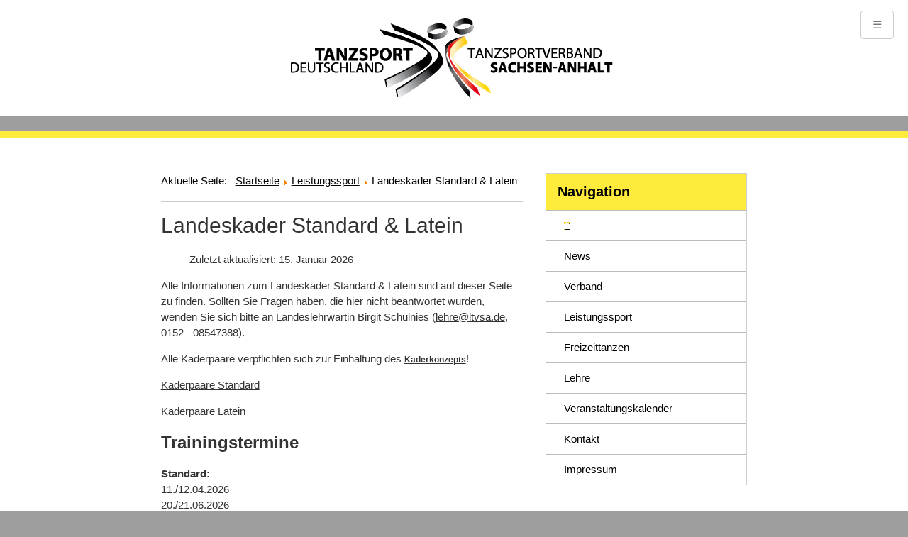

--- FILE ---
content_type: text/html; charset=utf-8
request_url: https://www.tanzen-in-sachsen-anhalt.de/tanzsport/landeskader
body_size: 3139
content:
<!DOCTYPE html>
<html>

<head>
    <title>Tanzen in Sachsen-Anhalt</title>

    <meta charset="UTF-8">
    <meta name="description" content="">
    <meta name="author" content="">
    <meta name="keywords" content="">

    <link href="/templates/tanzen-in-sachsen-anhalt-2020-unterseite/css/w3.css" type="text/css" rel="stylesheet">
    <link href="/templates/tanzen-in-sachsen-anhalt-2020-unterseite/css/template_2020.css" type="text/css" rel="stylesheet">
    <link href="/templates/tanzen-in-sachsen-anhalt-2020-unterseite/favicon.ico" type="image/x-icon" rel="shortcut icon">
  
  	<link href="/media/com_icagenda/icicons/style.css" rel="stylesheet" type="text/css" />
	<link href="/media/com_icagenda/css/icagenda-front.css" rel="stylesheet" type="text/css" />
	<link href="/media/com_icagenda/css/tipTip.css" rel="stylesheet" type="text/css" />
	<link href="/components/com_icagenda/themes/packs/default/css/default_component.css" rel="stylesheet" type="text/css" />
  
  	<meta name="viewport" content="width=device-width, initial-scale=1" />
</head>

<body class="w3-grey">

    <div class="w3-container w3-white w3-text-grey w3-center" style="min-height: 80px; position: relative;" id="menu_top">
  		<img src="https://www.ltvsa.de/templates/tanzen-in-sachsen-anhalt/images/landestanzsportverband-sachsen-anhalt.jpg" border="0" height="50px" width="auto" alt="" class="" id="logo_top" style="position: absolute; top: 10px; right: 20px;" />
        		<div class="container">
			<!-- The class on the root UL tag was changed to match the Blueprint nav style -->
<ul class="joomla-nav menuklasse" id="joomla-nav-top">
<li class="item101"><a href="/" ><img src="/images/startbutton.jpg" alt="Tanzen in Sachsen-Anhalt" /></a></li><li class="item105"><a href="/news" >News</a></li><li class="parent item106"><a href="/verband" >Verband</a><ul><li class="item107"><a href="/verband/ueber-uns" >Über Uns</a></li><li class="item108"><a href="/verband/praesidium" >Präsidium</a></li><li class="item109"><a href="/verband/vereine" >Vereine</a></li><li class="item352"><a href="/verband/lizenztraegerinfos" >Lizenzträger</a></li><li class="item111"><a href="/verband/downloads" >Downloads</a></li><li class="item304"><a href="/verband/30-jahre-ltvsa-die-tanzgala" >30 Jahre LTVSA - die Tanzgala</a></li><li class="item395"><a href="/verband/jugend" >Jugend</a></li></ul></li><li class="selected parent item112"><a href="/tanzsport" >Leistungssport</a><ul><li id="current" class="selected item134"><a href="/tanzsport/landeskader" >Landeskader Standard &amp; Latein</a></li><li class="item132"><a href="/tanzsport/jmd" >JMD</a></li><li class="item317"><a href="/tanzsport/ergebnisarchiv-landesmeisterschaften" >Ergebnisarchiv Landesmeisterschaften</a></li></ul></li><li class="parent item114"><a href="/freizeittanzen" >Freizeittanzen</a><ul><li class="item115"><a href="/freizeittanzen/dtsa" >DTSA</a></li><li class="item116"><a href="/freizeittanzen/tanztag" >Tanztag</a></li><li class="item117"><a href="/freizeittanzen/line-dance" >Line Dance</a></li></ul></li><li class="item118"><a href="/lehre" >Lehre</a></li><li class="item130"><a href="/veranstaltungskalender" >Veranstaltungskalender</a></li><li class="item119"><a href="/kontakt" >Kontakt</a></li><li class="parent item103"><a href="/impressum" >Impressum</a><ul><li class="item213"><a href="/impressum/datenschutzerklaerung" >Datenschutzerklärung</a></li></ul></li></ul>
		</div>
	
          <p id="top_menu_button" class="w3-right-align"><a href="javascript:void(0)" class="w3-btn w3-round w3-border" onclick="TopMenu()" style="text-decoration: none">&#9776;</a></p>
    </div>

	<div class="w3-yellow" style="height: 10px">
    </div>
          
    <div class="w3-white w3-border-top w3-border-black" style="height: 50px">
    </div>
          
    <div class="w3-row-padding w3-white">
          <div class="w3-col l2 w3-hide-medium w3-hide-small">
          	&nbsp;
          </div>
          <div class="w3-col l5 m12 s12 w3-margin-bottom">
          			<div class="container">
			<div aria-label="breadcrumbs" role="navigation">
	<ul itemscope itemtype="https://schema.org/BreadcrumbList" class="breadcrumb">
					<li>
				Aktuelle Seite: &#160;
			</li>
		
						<li itemprop="itemListElement" itemscope itemtype="https://schema.org/ListItem">
											<a itemprop="item" href="/" class="pathway"><span itemprop="name">Startseite</span></a>
					
											<span class="divider">
							<img src="/media/system/images/arrow.png" alt="" />						</span>
										<meta itemprop="position" content="1">
				</li>
							<li itemprop="itemListElement" itemscope itemtype="https://schema.org/ListItem">
											<a itemprop="item" href="/tanzsport" class="pathway"><span itemprop="name">Leistungssport</span></a>
					
											<span class="divider">
							<img src="/media/system/images/arrow.png" alt="" />						</span>
										<meta itemprop="position" content="2">
				</li>
							<li itemprop="itemListElement" itemscope itemtype="https://schema.org/ListItem" class="active">
					<span itemprop="name">
						Landeskader Standard &amp; Latein					</span>
					<meta itemprop="position" content="3">
				</li>
				</ul>
</div>
		</div>
	
            <div class="item-page" itemscope itemtype="https://schema.org/Article">
	<meta itemprop="inLanguage" content="de-DE" />
	
		
			<div class="page-header">
					<h2 itemprop="headline">
				Landeskader Standard &amp; Latein			</h2>
									</div>
					
		
						<dl class="article-info muted">

		
			<dt class="article-info-term">
							</dt>

			
			
			
			
			
		
					
										<dd class="modified">
				<span class="icon-calendar" aria-hidden="true"></span>
				<time datetime="2026-01-15T21:46:23+00:00" itemprop="dateModified">
					Zuletzt aktualisiert: 15. Januar 2026				</time>
			</dd>			
						</dl>
	
	
		
								<div itemprop="articleBody">
		<p>Alle Informationen zum Landeskader Standard &amp; Latein sind auf dieser Seite zu finden. Sollten Sie Fragen haben, die hier nicht beantwortet wurden, wenden Sie sich bitte an Landeslehrwartin Birgit Schulnies (<span id="cloak391e17110e43fb9179cf28cfcb11d4e5">Diese E-Mail-Adresse ist vor Spambots geschützt! Zur Anzeige muss JavaScript eingeschaltet sein!</span><script type='text/javascript'>
				document.getElementById('cloak391e17110e43fb9179cf28cfcb11d4e5').innerHTML = '';
				var prefix = '&#109;a' + 'i&#108;' + '&#116;o';
				var path = 'hr' + 'ef' + '=';
				var addy391e17110e43fb9179cf28cfcb11d4e5 = 'l&#101;hr&#101;' + '&#64;';
				addy391e17110e43fb9179cf28cfcb11d4e5 = addy391e17110e43fb9179cf28cfcb11d4e5 + 'ltvs&#97;' + '&#46;' + 'd&#101;';
				var addy_text391e17110e43fb9179cf28cfcb11d4e5 = 'l&#101;hr&#101;' + '&#64;' + 'ltvs&#97;' + '&#46;' + 'd&#101;';document.getElementById('cloak391e17110e43fb9179cf28cfcb11d4e5').innerHTML += '<a ' + path + '\'' + prefix + ':' + addy391e17110e43fb9179cf28cfcb11d4e5 + '\'>'+addy_text391e17110e43fb9179cf28cfcb11d4e5+'<\/a>';
		</script>, 0152 - 08547388).</p>
<p>Alle Kaderpaare verpflichten sich zur Einhaltung des <strong style="color: #333333; font-family: Tahoma, Helvetica, Arial, sans-serif; font-size: 12.16px;"><a href="https://www.ltvsa.de/images/pdf/Landeskader/Kader_Konzept_LTVSA_2024.pdf" target="_blank" rel="noopener noreferrer">Kaderkonzepts</a></strong>!</p>
<p><a href="/images/pdf/Landeskader/2025_Kader_Standard_Paare_V1.pdf" target="_blank" rel="noopener noreferrer">Kaderpaare Standard</a></p>
<p><a href="/images/pdf/Landeskader/2025_Kader_Latein_Paare_V1.pdf" target="_blank" rel="noopener noreferrer">Kaderpaare Latein</a></p>
<h3><strong>Trainingstermine</strong></h3>
<p><strong>Standard:<br /></strong>11./12.04.2026<br />20./21.06.2026<br /><span style="color: #339966;">12./13.09.2026 - neu</span><br />14./15.11.2026 - mit Sichtung für 2027</p>
<p><span style="text-decoration: underline;">Trainingszeiten:</span><br />folgen</p>
<p><strong>Latein:<br /></strong>14.02.2026<br />02./03.05.2026<br />26./27.09.2026<br />05./06.12.2026 - mit Sichtung für 2027</p>
<p><span style="text-decoration: underline;">Trainingszeiten:</span><br />folgen</p>
<p><strong>Workshop Mentaltraining für Kaderpaare (beide Disziplinen)<br /></strong>21.02.2026</p>
<p> </p>
<h3><strong>Dokumente</strong></h3>
<p>Kaderpaare füllen bitte sowohl das Aufnahmeformular als auch das Formular zur Turniererfassung aus und lassen diese von der Kadersichtung Birgit Schulnies zukommen.<br />(bitte mit Adobe öffnen)</p>
<p>Aufnahmeanträge <a href="/images/pdf/Landeskader/Kader_Aufnahmeantrag_Standard_2024.pdf" target="_blank" rel="noopener noreferrer">Standard</a> &amp; <a href="/images/pdf/Landeskader/Kader_Aufnahmeantrag_Latein_2024.pdf" target="_blank" rel="noopener noreferrer">Latein</a></p>
<p><a href="/images/pdf/Landeskader/Kader_Turnierplan_Formular.pdf" target="_blank" rel="noopener noreferrer">Formular zur Turniererfassung</a></p> 	</div>

	
							</div>

          </div>
          <div class="w3-col l3 m12 s12">
            <div class="w3-margin-left">
              <div class="w3-border" style="margin-bottom: 30px;margin-top: 30px;" id="menu_rechts">
              	<div class="w3-container w3-yellow">
              		<h4><b>Navigation</b></h4>
              	</div>
          				<div class="container">
			<!-- The class on the root UL tag was changed to match the Blueprint nav style -->
<ul class="joomla-nav">
<li class="item101"><a href="/" ><img src="/images/startbutton.jpg" alt="Tanzen in Sachsen-Anhalt" /></a></li><li class="item105"><a href="/news" >News</a></li><li class="item106"><a href="/verband" >Verband</a></li><li class="selected item112"><a href="/tanzsport" >Leistungssport</a></li><li class="item114"><a href="/freizeittanzen" >Freizeittanzen</a></li><li class="item118"><a href="/lehre" >Lehre</a></li><li class="item130"><a href="/veranstaltungskalender" >Veranstaltungskalender</a></li><li class="item119"><a href="/kontakt" >Kontakt</a></li><li class="item103"><a href="/impressum" >Impressum</a></li></ul>
		</div>
	
              </div>
			</div>                  
          </div>
          <div class="w3-col l2 w3-hide-medium w3-hide-small">
            &nbsp;
          </div>
    </div>

    <div class="w3-yellow" style="height: 10px">
    </div>      
          
    <div class="w3-container w3-padding w3-border-top w3-border-black w3-white">
        <div class="w3-row-padding w3-center">
            <div class="w3-col l4 m12 s12">
          		<p>
          		<img src="https://ltvsa.de/images/Lotto_Logo.jpg" style="max-width: 100%" /><br/>
          		"Förderung im Nachwuchsleistungssport"
          		</p>
          	</div>
          	<div class="w3-col l4 m12 s12">
          		<p>
          		<img src="https://ltvsa.de/templates/tanzen-in-sachsen-anhalt/images/landestanzsportverband-sachsen-anhalt.jpg" style="max-width: 100%" /><br/>
          		</p>
          	</div>
          	<div class="w3-col l4 m12 s12">
          		<p>
          		Ihr findet uns uns auch auf<br/>
          		<a href="https://www.facebook.com/LTV.Sachsen-Anhalt" style="max-width: 100%" target="_blank">
          			<img src="https://ltvsa.de/images/facebook.png" /><br/>
          		</a>
          		</p>
          	</div>
          	
        </div>
    </div>

    <div class="w3-container w3-grey w3-grey" id="fuss">
        <div class="w3-row-padding w3-center">
			<div class="w3-col l2 w3-hide-medium w3-hide-small">
          		<div class="w3-container w3-padding">
          			&nbsp;
          		</div>
          	</div>                  
            <div class="w3-col l3 m12 s12">
          		<div class="w3-container w3-padding">
          			                  <ul class="joomla-nav">
<li class="item346"><a href="https://www.tanzen-in-sachsen-anhalt.de/verband/ueber-uns" >Über uns</a></li><li class="item347"><a href="https://www.tanzen-in-sachsen-anhalt.de/verband/praesidium" >Präsidium</a></li><li class="item348"><a href="https://www.tanzen-in-sachsen-anhalt.de/verband/vereine" >Vereine</a></li><li class="item349"><a href="https://www.tanzen-in-sachsen-anhalt.de/verband/lizenztraegerinfos" >Lizenzträger</a></li><li class="item350"><a href="https://www.tanzen-in-sachsen-anhalt.de/verband/downloads" >Downloads</a></li></ul>
          		</div>
          	</div>
          	<div class="w3-col l2 m12 s12">
          		<div class="w3-container w3-padding">
          			<ul class="joomla-nav">
<li class="item342"><a href="https://www.tanzen-in-sachsen-anhalt.de/tanzsport" >Leistungssport</a></li><li class="item343"><a href="https://www.tanzen-in-sachsen-anhalt.de/freizeittanzen" >Freizeittanzen</a></li><li class="item344"><a href="https://www.tanzen-in-sachsen-anhalt.de/lehre" >Lehre</a></li><li class="item345"><a href="https://www.tanzen-in-sachsen-anhalt.de/veranstaltungskalender" >Veranstaltungskalender</a></li></ul>
          		</div>
          	</div>
          	<div class="w3-col l3 m12 s12">
          		<div class="w3-container w3-padding">
          			<ul class="joomla-nav">
<li class="item339"><a href="https://www.tanzen-in-sachsen-anhalt.de/kontakt" >Kontakt</a></li><li class="item340"><a href="https://www.tanzen-in-sachsen-anhalt.de/impressum" >Impressum</a></li><li class="item341"><a href="https://www.tanzen-in-sachsen-anhalt.de/impressum/datenschutzerklaerung" >Datenschutzerklärung</a></li></ul>
          		</div>
          	</div>
            <div class="w3-col l2 w3-hide-medium w3-hide-small">
          		<div class="w3-container w3-padding">
          			&nbsp;
          		</div>
          	</div>
        </div>
    </div>

<script>
function TopMenu() {
  var x = document.getElementById("joomla-nav-top");
  if (x.style.display == "none" || x.style.display == "") {
  	x.style.display ="block";
    x.classList.add("w3-animate-left");
  } else {
    x.style.display ="none";  
  }
}
</script>                  
                  
</body>
</html>

--- FILE ---
content_type: text/css
request_url: https://www.tanzen-in-sachsen-anhalt.de/templates/tanzen-in-sachsen-anhalt-2020-unterseite/css/template_2020.css
body_size: 1326
content:
ul.newsflash-vert {
  list-style-type: none !important;
  margin: 0 0 20px 0;
  padding: 0;
  -moz-column-count: 2;
  column-count: 2;
  width: 100%;
}

ul.newsflash-vert li.newsflash-item {
  /*display: inline-block;*/
  border: 1px solid #ccc;
  padding: 10px 20px;
  margin-bottom: 10px;
  font-size: 0.9em;
  /*width: 47% !important;*/
  break-inside: avoid-column;
}

ul.newsflash-vert li:first-child {
  /*float: left;
  width: 47% !important;
  margin-right: 3%;*/
  font-size: 1.0em;
 
}

#fuss a {
  display:block;
  text-decoration: none;
}

#fuss a:hover {
  text-decoration: underline;
}

#menu_top ul.joomla-nav,ul.joomla-nav ul {
	list-style-type: none;
}
#menu_top ul.joomla-nav, ul.joomla-nav ul {
  margin:0;
  padding:0;
}
#menu_top ul.joomla-nav {
  margin-top:20px;
  margin-left:10px;
  text-align:left;
}
#menu_top ul.joomla-nav li {
  margin:0;
  padding:8px 16px;
  display:inline;
  position: relative;
}
#menu_top ul.joomla-nav {
  width: 100%;
}
#menu_top ul.joomla-nav ul {
  display:none;
  border-bottom: 1px solid #ddd;
  border-left: 1px solid #ddd;
  border-right: 1px solid #ddd;
  background-color: white;
}
#menu_top ul.joomla-nav li.parent {
  display:inline-block;cursor:pointer
}
#menu_top ul.joomla-nav li.parent:hover ul {
  display:block;
  position: absolute;
  margin-top: 8px;
  min-width: 250px;
  z-index:1;
  box-shadow: 2px 2px 3px #bbb;
}
#menu_top ul.joomla-nav a {
  text-decoration: none;
}
#menu_top ul.joomla-nav ul li {
  border-top: 1px solid #ddd;
  display: block;
}
#menu_top ul.joomla-nav ul li:hover {
  background-color: #eee;
}
#menu_top .parent::after {
  content: " ▾";
}
#top_menu_button {
  display: none;
}

#fuss ul {
  margin:0;
  padding:15px 0;
  list-style-type: none;
}

#fuss ul li {
  padding: 0;
}

#fuss ul li a {
  display: block;
  margin: 5px 0;
}

ul.breadcrumb {
  list-style-type: none;
  padding: 0;
  margin: 0;
}

ul.breadcrumb li {
  display: inline-block;
}

.item-page {
  color: #333;
}

.item-page a:hover {
  color: #2196f3;
}

#menu_rechts ul {
  list-style-type: none;
  margin: 0;
  padding: 0;
}

#menu_rechts ul li {
  display: block;
}

#menu_rechts ul li a {
  display: block;
  border-top: 1px solid #bbb;
  padding: 10px 25px; 
  text-decoration: none;
}
#menu_rechts ul li a:hover {
  background-color: #eee; 
}

@media (max-width: 1350px) {
  #joomla-nav-top {
    display: none;
  }
  #menu_top ul.joomla-nav {
    border-bottom: 1px solid #ddd;
  	border-left: 1px solid #ddd;
  	border-right: 1px solid #ddd;
    margin-bottom: 20px;
    color: #222 !important;
    background-color: #f5f5f5;
  }
  #menu_top ul.joomla-nav li {
    display: block;
    border-top: 1px solid #ddd;
  }
  #menu_top ul.joomla-nav li a {
    display: block;
  }
  #menu_top ul.joomla-nav li:hover {
    background-color: #ddd;
  }
  #menu_top ul.joomla-nav li.parent {
    display: block;
  }
  #menu_top ul.joomla-nav ul {
    display: block;
    margin-top: 15px;
  }
  #menu_top ul.joomla-nav li.parent:hover ul {
    /*margin-top: 0;*/
    margin-top: 15px;
  	min-width: 100%;
    position: relative;
  }
  .parent::after {
    content: "";
  }
  #logo_top {
    position: relative !important;
    width:80% !important;
    max-width: 460px !important;
    height: auto !important;
    right: initial !important;
    top: initial !important;
    margin: 20px auto !important;
  }
  #hero_text {
    font-size: 2.5em !important;
  }
  #menu_top {
    margin-bottom: 20px;
  }
  ul.newsflash-vert li:first-child {
    font-size: 1em;
  }
  #top_menu_button {
    display: inline-block;
    position: absolute;
    right: 20px;
    top: 0;
  }
  #fuss ul {
    margin:0;
    padding:0;
  }
  #menu_rechts {
    margin-top: 0 !important;
  }
}
@media (max-width: 600px) {
  ul.newsflash-vert {
  -moz-column-count: 1;
  column-count: 1;
  }
  #hero_text {
    font-size: 1.2em !important;
  } 
  ul.newsflash-vert li:first-child {
    float: none;
    width: 100% !important;
  }
  ul.newsflash-vert li {
    max-width: 100% !important;
  }
}

/* pagination */
.pagination {
	margin: 18px 0;
    border-top: 1px solid #ccc;
}
.pagination ul {
	display: inline-block;
	*display: inline;
	*zoom: 1;
	margin-left: 0;
	margin-bottom: 0;
	-webkit-border-radius: 4px;
	-moz-border-radius: 4px;
	border-radius: 4px;
	-webkit-box-shadow: 0 1px 2px rgba(0,0,0,0.05);
	-moz-box-shadow: 0 1px 2px rgba(0,0,0,0.05);
	box-shadow: 0 1px 2px rgba(0,0,0,0.05);
}
.pagination ul > li {
	display: inline;
}
.pagination ul > li > a,
.pagination ul > li > span {
	float: left;
	padding: 4px 12px;
	line-height: 18px;
	text-decoration: none;
	background-color: #fff;
	border: 1px solid #ddd;
	border-left-width: 0;
}
.pagination ul > li > a:hover,
.pagination ul > li > a:focus,
.pagination ul > .active > a,
.pagination ul > .active > span {
	background-color: #f5f5f5;
}
.pagination ul > .active > a,
.pagination ul > .active > span {
	color: #999;
	cursor: default;
}
.pagination ul > .disabled > span,
.pagination ul > .disabled > a,
.pagination ul > .disabled > a:hover,
.pagination ul > .disabled > a:focus {
	color: #999;
	background-color: transparent;
	cursor: default;
}
.pagination ul > li:first-child > a,
.pagination ul > li:first-child > span {
	border-left-width: 1px;
	-webkit-border-top-left-radius: 4px;
	-moz-border-radius-topleft: 4px;
	border-top-left-radius: 4px;
	-webkit-border-bottom-left-radius: 4px;
	-moz-border-radius-bottomleft: 4px;
	border-bottom-left-radius: 4px;
}
.pagination ul > li:last-child > a,
.pagination ul > li:last-child > span {
	-webkit-border-top-right-radius: 4px;
	-moz-border-radius-topright: 4px;
	border-top-right-radius: 4px;
	-webkit-border-bottom-right-radius: 4px;
	-moz-border-radius-bottomright: 4px;
	border-bottom-right-radius: 4px;
}
.pagination-centered {
	text-align: center;
}
.pagination-right {
	text-align: right;
}
.pagination-large ul > li > a,
.pagination-large ul > li > span {
	padding: 11px 19px;
	font-size: 16.25px;
}
.pagination-large ul > li:first-child > a,
.pagination-large ul > li:first-child > span {
	-webkit-border-top-left-radius: 6px;
	-moz-border-radius-topleft: 6px;
	border-top-left-radius: 6px;
	-webkit-border-bottom-left-radius: 6px;
	-moz-border-radius-bottomleft: 6px;
	border-bottom-left-radius: 6px;
}
.pagination-large ul > li:last-child > a,
.pagination-large ul > li:last-child > span {
	-webkit-border-top-right-radius: 6px;
	-moz-border-radius-topright: 6px;
	border-top-right-radius: 6px;
	-webkit-border-bottom-right-radius: 6px;
	-moz-border-radius-bottomright: 6px;
	border-bottom-right-radius: 6px;
}
.pagination-mini ul > li:first-child > a,
.pagination-mini ul > li:first-child > span,
.pagination-small ul > li:first-child > a,
.pagination-small ul > li:first-child > span {
	-webkit-border-top-left-radius: 3px;
	-moz-border-radius-topleft: 3px;
	border-top-left-radius: 3px;
	-webkit-border-bottom-left-radius: 3px;
	-moz-border-radius-bottomleft: 3px;
	border-bottom-left-radius: 3px;
}
.pagination-mini ul > li:last-child > a,
.pagination-mini ul > li:last-child > span,
.pagination-small ul > li:last-child > a,
.pagination-small ul > li:last-child > span {
	-webkit-border-top-right-radius: 3px;
	-moz-border-radius-topright: 3px;
	border-top-right-radius: 3px;
	-webkit-border-bottom-right-radius: 3px;
	-moz-border-radius-bottomright: 3px;
	border-bottom-right-radius: 3px;
}
.pagination-small ul > li > a,
.pagination-small ul > li > span {
	padding: 2px 10px;
	font-size: 12px;
}
.pagination-mini ul > li > a,
.pagination-mini ul > li > span {
	padding: 0 6px;
	font-size: 9.75px;
}
.page-header {
	margin: 18px 0 7px;
	border-top: 1px solid #ccc;
}
.blog dl { font-style: italic; color: #ababab; }
.blog dl dd { margin-inline-start: 0; }
.page-header a { text-decoration: none; color: #2b7dcb; }
.page-header a:hover { text-decoration: underline; }
.pull-right { text-align: right; }

--- FILE ---
content_type: text/css
request_url: https://www.tanzen-in-sachsen-anhalt.de/components/com_icagenda/themes/packs/default/css/default_component.css
body_size: 4316
content:
/*
 * COM_ICAGENDA
 * iCagenda by JoomliC
 * Theme Pack Official
 * Default Theme - component
 *
 * @name        default
 * @author      Lyr!C (JoomliC)
 * @version     3.7.12 2020-03-25
 * @since       1.0
 */


/*
 * GENERAL STYLES (list and event details)
 */

/* General */
#icagenda {
	display: block;
	width: auto;
	margin: 0px;
	padding:0px
}

/* Align styles */
.ic-align-left {
	text-align: left;
}
.ic-align-right {
	text-align: right;
}
.ic-align-center {
	text-align: center;
}

/* Float styles */
.ic-float-left {
	float: left;
}
.ic-float-right {
	float: right;
}
.ic-float-none {
	float: none;
}

/* Clear Float div */
.ic-clearfix {
	*zoom: 1;
}
.ic-clearfix:before,
.ic-clearfix:after {
	display: table;
	content: "";
	line-height: 0;
}
.ic-clearfix:after {
	clear: both;
}

/* Style iC Alert */
.ic-alert-info {}
.ic-alert-error {}

/* Feature Icons */
.ic-content > .ic-features-container {
	margin-right: -5px;
	margin-top: 5px;
}
.ic-feature-icon {
	float: right;
}


/*
 * LIST PAGE CSS (CONTENT)
 */

/*
 * Style Pagination
 */
.ic-pagination {
	font-size: 14px;
	line-height: 18px;
	vertical-align: middle;
}
.ic-pagination a {
	text-decoration: none;
	background: #fff;
}
.ic-pagination a:hover,
.ic-pagination a:active,
.ic-pagination a:focus {
	cursor: pointer;
}
.ic-pagination .ic-prev {
	float: left;
}
.ic-pagination .ic-next {
	float: right;
}
.ic-pagination .ic-prev,
.ic-pagination .ic-next {
	margin: 2px 0;
}
.ic-pagination .ic-prev a,
.ic-pagination .ic-next a {
	padding: 5px;
	background: none;
}
.ic-pagination .ic-prev a:hover,
.ic-pagination .ic-next a:hover {
	background: #f3f3f3;
	background: rgba(221, 221, 221, 0.2);
}
.ic-pagination .ic-prev-text,
.ic-pagination .ic-next-text,
.ic-pagination .iCicon-backic,
.ic-pagination .iCicon-nextic {
	font-family: inherit;
	vertical-align: middle;
}
.ic-pagination .ic-go-to-page {
	padding: 2px;
	background: none;
}
.ic-pagination .ic-current-page {
	padding: 2px;
	background: none;
}
.ic-pagination .ic-current-page .ic-active {
	color: #fff;
	font-weight: bold;
}
.ic-pagination .ic-hidden-pages {
	padding: 2px;
	background: none;
}


/*
 * Style Search Filters
 */
.ic-filters {
	padding: 5px;
	background: none; /* Old IE version */
	background: rgba(221,221,221,0.2);
}

/* Search Filters - Main */
.ic-filters-label {
	background: #f0ad4e;
	font-size : 20px;
	line-height: 20px;
	color: #fff;
	text-align: center;
	text-transform: uppercase;
	word-wrap: break-word;
	-webkit-hyphens: auto;
	-moz-hyphens: auto;
	-ms-hyphens: auto;
	hyphens: auto;
	font-weight: bold;
	text-shadow: -1px 0 #eea236, 0 1px #eea236, 1px 0 #eea236, 0 -1px #eea236;
	-webkit-font-smoothing: antialiased;
	-moz-osx-font-smoothing: grayscale;
}
.ic-filters-label-title-3 {
	height: 128px;
	line-height: 128px;
}
.ic-filters-label-title-2 {
	height: 84px;
	line-height: 84px;
}
.ic-filters-label-title-1 {
	height: 40px;
	line-height: 40px;
}
.ic-filters-btn-3 {
	height: 128px;
	line-height: 128px;
}
.ic-filters-btn-2 {
	height: 84px;
	line-height: 84px;
}
.ic-filters-btn-1 {
	height: 40px;
	line-height: 40px;
}

/* Search Filters - filters */
.ic-filter-search {
	background: #dddddd;
	background: rgba(221,221,221,0.2);
	padding: 5px 19px 5px 5px;
}
.ic-filter-from,
.ic-filter-to,
.ic-filter-category,
.ic-filter-month,
.ic-filter-year {
	background: #dddddd;
	background: rgba(221,221,221,0.2);
	padding: 5px;
}
.ic-filter-search input,
.ic-filter-from input,
.ic-filter-to input,
.ic-filter-from button,
.ic-filter-to button {
	display: inline-block;
	height: auto;
	padding: 4px 6px !important;
}
.ic-filter-search input {
	width: 100%;
}
.ic-filter-category select,
.ic-filter-month select,
.ic-filter-year select {
	width: 100%;
	height: 100%;
}

/* Search Filters - buttons */
.ic-button-more {
	background: rgba(221,221,221,0);
	padding: 0;
}
.ic-filter-more-btn {
	display: block;
    width: auto;
	height: 40px;
	line-height: 40px;
	padding: 0;
	background: #5bc0de;
	border: 1px solid #46b8da;
    border-radius: 0;
	text-align: center;
	color: #fff;
	font-weight: bold;
	text-shadow: -1px 0 #269abc, 0 1px #269abc, 1px 0 #269abc, 0 -1px #269abc;
	word-wrap: break-word;
	-webkit-hyphens: auto;
	-moz-hyphens: auto;
	-ms-hyphens: auto;
	hyphens: auto;
	-webkit-font-smoothing: antialiased;
	-moz-osx-font-smoothing: grayscale;
	-webkit-box-sizing: border-box;
	-moz-box-sizing: border-box;
	box-sizing: border-box;
}
.ic-filter-more-btn .iCicon-arrow-down,
.ic-filter-more-btn .iCicon-arrow-up {
	vertical-align: middle;
}

.ic-filter-more-btn:hover {
	background: #31b0d5;
	color: #fff;
	border: 1px solid #269abc;
	cursor: pointer;
}
.ic-filter-more-btn.ic-active {
	background: #5bc0de;
	color: #fff;
	text-shadow: -1px 0 #2083a1, 0 1px #2083a1, 1px 0 #2083a1, 0 -1px #2083a1;
	border: 1px solid #2083a1;
}
.ic-filter-more-btn.ic-inactive {
	background: #5bc0de;
	color: #fff;
	border: 1px solid #46b8da;
}
.ic-filters-controls {
	background: #dddddd;
	background: rgba(221,221,221,0.2);
	text-align: center;
	padding: 0;
}
.ic-control-submit {
}
.ic-control-reset {
}
.ic-filters-controls button {
	width: 100%;
	border-radius: 0;
	word-wrap: break-word;
	-webkit-hyphens: auto;
	-moz-hyphens: auto;
	-ms-hyphens: auto;
	hyphens: auto;
	-webkit-font-smoothing: antialiased;
	-moz-osx-font-smoothing: grayscale;
}
.ic-filter-submit-btn {
	font-size: 16px;
	color: #fff;
	background: #5cb85c;
	border: 1px solid #4cae4c;
	font-weight: bold;
	text-shadow: -1px 0 #398439, 0 1px #398439, 1px 0 #398439, 0 -1px #398439;
}
.ic-filter-submit-btn:hover {
	background: #449d44;
	border: 1px solid #398439;
}
.ic-filter-reset-btn {
	font-size: 13px;
	color: #fff;
	background: #d9534f;
	border: 1px solid #d43f3a;
	font-weight: bold;
	text-shadow: -1px 0 #ac2925, 0 1px #ac2925, 1px 0 #ac2925, 0 -1px #ac2925;
}
.ic-filter-reset-btn:hover {
	background: #c9302c;
	border: 1px solid #ac2925;
}



/* Style Background alternative */
.ic-event {
	background: none;
	background: rgba(221,221,221,0.1);
	border-radius: 6px;
	/*
	-webkit-box-shadow: inset 0 1px 1px rgba(0,0,0,0.025);
	-moz-box-shadow: inset 0 1px 1px rgba(0,0,0,0.025);
	box-shadow: inset 0 1px 1px rgba(0,0,0,0.025);
	*/
	margin: 5px 0;
	padding: 0px;
}
.ic-event:nth-child(2n+1) {
	background: none;
	background: rgba(221,221,221,0.3);
}

/* Style Category */
.ic-cat {
	margin-top: 0px;
	font-weight: bold;
	text-transform: uppercase;
	font-size:11px;
}

/* Style Left (Container Box Date) */
.ic-box {
	display: block;
	min-height: 96px;
	border: 0px;
}

/* Font color if bright background for date box */
#icagenda .fontColor {color: #333 !important;}

/* Style Box Date */
.ic-box-date {
	display: block;
	text-transform: capitalize;
	width: 60px;
	height: 60px;
	padding: 10px;
	color: #fff;
	margin: 8px 28px 2px 8px;
	border-radius: 6px;
	/* css3 box-sizing added to prevent conflict */
	box-sizing: content-box !important;
}

/* Current period */
.ic-current-period {
	text-decoration: overline;
}

.ic-date {
	line-height: 0px !important;
	font-size: 30px;
}
.ic-day {
	line-height: 30px !important;
	font-size: 30px;
	font-weight: bold;
}
.ic-month {
	line-height: 16px !important;
	font-size: 16px;
	letter-spacing: 0px;
	margin-left: 1px;
	font-weight: normal;
}
.ic-year {
	line-height: 11px !important;
	font-size: 11px;
	letter-spacing: 2px;
	margin-left: 2px;
	font-weight: bold;
}
.ic-time {
	line-height: 10px !important;
	font-size: 10px;
	letter-spacing: 2px;
	margin-left: 2px;
	font-weight: bold;
}

/* Style Right (Container Title, Cat, Desc...) */
.ic-content {
	display: block;
	border: 0px;
	margin: 0px;
	padding: 8px;
	vertical-align: top;
}
.ic-content h2 {
	font-size: 24px;
	line-height: 24px;
	margin: 3px 0px 3px 0px;
	padding: 0;
}
.ic-place {
	font-weight: normal;
	font-size: 11px;
	line-height: 15px;
}
.ic-descshort {}




/*
 * EVENT PAGE CSS
 */

/* Style full-width div containing Sharing and Register Button */
.ic-event-buttons {
	display: block;
	width: 100%;
	margin-bottom: 10px;
}

/* Style Event General */
.ic-info {
	padding: 1%;
	background: none; /* old versions of IE */
	background: rgba(221,221,221,0.3);
	border: 0px solid #ccc;
	margin-bottom: 10px;
	border-radius: 6px;
	word-break: break-word;
	word-wrap: break-word;
	-webkit-hyphens: auto;
	-moz-hyphens: auto;
	hyphens: auto;
}
.ic-info .ic-details {
	padding: 1%;
}

/* Style Image */
.ic-image img {
	max-width: 100%;
	border: 0px solid #ccc;
	margin-bottom: 10px;
}

/* Style Table-style List */
.ic-divTable {
	display: table;
	width: auto;
	border-spacing: 5px;
	/* border-collapse: separate; */
}
.ic-divRow {
	display: table-row;
}
.ic-divCell {
/*	float: left; */ /* fix for buggy browsers */
	padding: 1px 5px;
}
.ic-label {
	display: table-cell;
	min-width: 110px;
	font-weight: bold;
}
.ic-value {
	display: table-cell;
	width: auto;
}

/* Style Description */
.ic-short-description {
	font-weight: bold;
}
.ic-full-description {
}

/* Style Google Maps */
#ic-detail-map {}
#ic-detail-map .icagenda_map {
	margin: auto;
	border: 0px solid #ccc;
	text-shadow: none;
	border-radius: 0px;
	box-shadow:none;
}

/* Style All Dates */
#ic-list-of-dates {}
.ic-dates-list {}
.ic-all-dates ul {
	padding-left: 1%;
}
.ic-all-dates li {
	background-image: none
}
.ic-all-dates h3 {
	display: block;
	font-size: 18px;
	margin-top: 10px;
	font-weight: bold;
}

/* Style List of Participants */
#ic-list-of-participants {}
.ic-dates-list {}
.ic-participants h3 {
	display: block;
	font-size: 18px;
	margin-top: 10px;
	font-weight: bold;
}

/* Slider */
#icagenda .icpanel {
}
.ic-participants .panel {
	border: none !important;
}
.ic-participants .panel h3 {
	border: none !important;
}
.ic-participants {
	padding: 5px;
	background: #f5f5f5;
	background: rgba(221,221,221,0.3);
}
.ic-participants h3 a {
	display: block;
	text-decoration: none;
	padding: 0 1%;
/*	color: #444; Removed to be more friendly with dark site templates */
	width: 98%;
}
.ic-participants .panel h3.pane-toggler a {
	background: url(../images/pluslist.png) 99% 50% no-repeat;
}
.ic-participants .panel h3.pane-toggler-down a {
	background: url(../images/minuslist.png) 99% 50% no-repeat;
}
#icagenda .pane-slider .ic-content {
}
#icagenda .pane-slider {
	overflow: unset;
}

/* Slider Full list of Participants */
#icagenda .list_table {
	background:#cccccc;
	background:rgba(204,204,204,0.5);
	border-radius:3px 3px 3px 3px;
	float:left;
}
#icagenda .imgbox {
	width: 40px;
	padding: 3px;
}
#icagenda .imgbox img {
	border-radius: 3px 3px 3px 3px;
	margin: 1px 0;
}
#icagenda .imgbox .ic-avatar {
	font-size: 36px;
	border-radius: 3px 3px 3px 3px;
	margin: 1px 0;
	color: #c4c4c4;
	background: #fff;
}
#icagenda .list_name {
	font-weight:bold;
}
#icagenda .list_places {
	font-size:smaller;
}
#icagenda .list_date {
	font-size:smaller;
}


/*
 * FORMS - COMMON STYLES
 */

/* Style Form (general) */
.icagenda_form {}
.icagenda_form h3 {
	color: #333;
	font-weight: bold;
	font-size: 14px;
	margin: 15px 0 10px 0px;
}
.icagenda_form .fieldset {
	border-radius: 2px;
	margin: 10px 0;
	background: #f3f3f3;
	padding: 10px;
}
.icagenda_form legend {
	font-weight: bold;
}

/* Style Label */
.icagenda_form label {
	color: #333;
	display: block;
	width: 130px;
	float: left;
	margin: 0px 3px;
}

/* Style Input field */
.icagenda_form input {
	display: inline-block;
	background-color: #fff;
	border: 1px solid #ccc;
	box-shadow: 0px 1px 1px rgba(0, 0, 0, 0.075) inset;
	transition: border 0.2s linear 0s, box-shadow 0.2s linear 0s;
	border-radius: 3px;
	padding: 3px;
	width: auto;
}
.icagenda_form input[type="file"] {
	width: 270px;
}
.icagenda_form .input-small {
	width: 90px;
}
.icagenda_form .select-small {
	width: 104px;
}
.icagenda_form .input-large {
	width: 210px;
}
.icagenda_form .select-large {
	width: 224px;
}
.icagenda_form .input-xlarge {
	width: 270px;
}
.icagenda_form .select-xlarge {
	width: 284px;
}
.icagenda_form .input-xxlarge {
	width: 330px;
}
.icagenda_form .select-xxlarge {
	width: 344px;
}
.icagenda_form .ic-date-input {
	width: auto;
}

/* Style Form Invalid */
.icagenda_form label.invalid {
	color: red;
	font-weight: bold;
}
.icagenda_form input.invalid,
.icagenda_form select.invalid {
	border: 2px solid red;
	color: red;
	font-weight: bold;
}

/* Style button left (joomla 2.5) */
.icagenda_form .button2-left {
	margin: 3px 3px 3px 0px;
	float: left;
}

/* Style Terms of Service */
.icagenda_form .ic-tos-content {
	background: #c0c0c0;
	color: #fff;
	margin-top: 25px;
	padding: 5px;
	border: none;
	border-radius: 2px;
	text-align: center;
}
.icagenda_form .ic-tos-text {
	padding: 25px;
	background: #fff;
	color: #333;
	text-align: left
}
.icagenda_form .ic-tos-agree {
	color: #fff;
	font-weight: bold;
}

/* Style Button Submit */
.icagenda_form .button {
	font-family: arial;
	font-size: 12px;
	background: #555;
	color: #fff;
	padding: 5px;
	border: none;
	border-radius: 6px;
	text-align: center;
}
.icagenda_form .button:hover {
	background: #c72031;
	color: #fff;
}
.icagenda_form .ic-loader {
	display: block;
	width: 100%;
	height: 60px;
	background: url(../../../../../../media/com_icagenda/images/loader.gif) 50% 50% no-repeat;
}

/* Style Button Cancel */
.icagenda_form .buttonx a {
	font-family: arial;
	font-size: 12px;
	background: none !important;
	text-decoration: none;
	color: #555;
	padding: 0;
	border: none;
	border-radius: 6px;
	text-align: center;
}
.icagenda_form .buttonx a:hover {
	background: none !important;
	text-decoration: none;
	color: #c72031 !important;
}



/*
 * SUBMIT AN EVENT FORM
 */

/* Short Description textarea */
.ic-submit-shortdesc,
.ic-submit-metadesc {
	width: 100%;
	box-sizing: border-box;
}


/*
 * REGISTRATION
 */

/* Style Title Registration */
.ic-form-title h2 {}

/* Style fields required info */
.ic-required-info {
	font-size: 0.95em;
}

/* Style Header*/
.ic-reg-event {
	background: none;
	background: rgba(221,221,221,0.3);
	border-radius: 2px;
	margin: 5px 0;
	padding: 0px;
}

/* Registration icon */
.ic-reg-icon {
	background: url(../../../../../../media/com_icagenda/images/registration-48.png) 50% 50% no-repeat;
	display: block;
	width: 48px;
	height: 48px;
	padding: 8px;
	margin-right: 8px;
}

/* Style Right (Container Event title, category) */
.ic-reg-content {
	display: block;
	border: 0;
	margin: 0;
	padding: 8px;
	vertical-align: top;
}

/* Category */
.ic-reg-cat {
	color: #555555;
	font-size: 12px;
	line-height: 20px;
	font-weight: bold;
	text-transform: uppercase;
}

/* Event title */
.ic-reg-event-title {
	font-size: 22px;
	line-height: 28px;
	font-weight: bold;
}

/* Style Registration infos */
.ic-reg-info {
	font-size:0.8em;
}

/* Google Maps */
.icmap-label {
	float: left;
	width: 140px;
	padding-top: 5px;
	padding-right: 5px;
	text-align: left;
}
.icmap-field {
	margin: 5px;
}
.form-validate .icmap-field input,
.icagenda_form .icmap-field input {
	background-color: #eee;
/*	width: auto; */
	color: #777;
}

/* Terms and Conditions Legend */
.ic-terms-legend {
	margin: 12px 0;
}


/*
 * STYLES for classes not presents in Theme Pack php files, but in iCagenda core php files
 */

/* Style Navigation (list of events) */
#icagenda .navigator {margin: 7px 0;}
#icagenda .navigator a {text-decoration:none;}
#icagenda .navigator a:link, #icagenda .navigator a:visited {}
#icagenda .navigator a:hover, #icagenda .navigator a:active, #icagenda .navigator a:focus {cursor:pointer;}
#icagenda .icagenda_back {float:left; margin-left:20px;}
#icagenda .icagenda_next {float: right; margin-right:20px;}
#icagenda .navigator button {border:0; padding:5px; color:#fff; background:#f3f3f3; margin-right:5px;}

/* Header - List of Categories */
.ic-header-categories {
	display: block;
	width: 100%;
	margin-bottom: 20px;
}
#icagenda .cat_header_title {
	display: block;
	padding: 1px 7px;
	font-size: 1em;
	text-align: center;
	color: #fff;
	font-weight: normal;
	float: left;
	margin: 3px 10px -2px 0;
	border-radius: 4px;
	text-shadow: 0 -1px 0 rgba(0,0,0,0.15);
	background: #dddddd;
	background-size: cover;
}
#icagenda .cat_header_desc {
	display: block;
	padding: 3px 7px;
	margin: 2px 0;
}

/* Share buttons (AddThis) */
.ic-share {
	display: block;
	background: none;
	padding: 5px 10px 5px 0;
	text-shadow: none;
	z-index: 1;
}
.ic-share a:link,
.ic-share a:visited {
/*	background: none; */
	text-decoration: none;
}
.ic-share a:hover,
.ic-share a:active,
.ic-share a:focus {
/*	background: none; */
}

/* Style Registration button */
.ic-registration-box {
	float: none;
	margin: 3px 0;
}
.ic-registration-box a {
	text-decoration: none;
	float: none;
}

/* Text Register Button */
.ic-event-register {
	display: inline-block;
	margin: 2px 3px 0 0;
	line-height: 16px;
}

/* Text Event Full Button */
.ic-event-full {
	display: inline-block;
	margin: 2px 3px 0 0;
	line-height: 16px;
}

/* Text Event Finished Button */
.ic-event-finished {
	display: inline-block;
	margin: 2px 3px 0 0;
	line-height: 16px;
}

/* Image Button (removed in 3.3.7) */
#icagenda .regis_imgbutton {display:inline-block; margin:0 3px; height:16px; line-height:16px; width:16px;  background: url('../../../../../../media/com_icagenda/images/btn-regis.png') no-repeat}
#icagenda .regis_imgbutton:hover {text-decoration:none; color:#111111; cursor: pointer;}

/* icon people (nb of registered users) (added in 3.3.7) */
.ic-people {
	color: #999;
}

/* Nb of registered people (in bubble) */
.ic-registered {
	display: inline-block;
	color: #333333;
	text-align: center;
	background: url('../images/regis-baloon.png');
	height: 16px;
	line-height: 16px;
	width: 36px;
	font-size: 11px;
	font-weight: bold;
}

/* Style Time (in date) */
#icagenda .evttime {
	font-size: 0.8em;
}
.ic-next-today {
	font-weight: bold;
}
.ic-period-starttime,
.ic-period-endtime,
.ic-single-starttime,
.ic-single-endtime,
.ic-datetime-separator {
	font-size: 0.8em;
}

/* Style File Download link */
#icagenda .icDownload {}


/*
 * STYLES for classes not presents in Theme Pack php files, but in iCagenda core php files
 */

/* Style iCagenda Header - List of Events */
.ic-header-container {
}
.ic-header-title {
}
.ic-header-subtitle {
	font-size: 0.85em;
}
.ic-subtitle-string {
}
.ic-subtitle-pages {
}

/* Style Back Button (event details) */
.ic-back {
	display: block;
	width: auto;
	text-align: left;
	font-size: 10px;
	font-weight: normal;
	text-decoration: none;
	letter-spacing: 1px;
}
.ic-back a:link,
.ic-back a:visited {
	text-decoration:none;
}
.ic-back a:hover,
.ic-back a:active,
.ic-back a:focus {
	text-decoration:none;
}

/* Buttons (print, Add to Cal, ...) */
.ic-buttons {
	display: block;
	float: right;
}
.ic-icon {
	display: inline-block;
	margin-left: 7px;
}
.ic-printpopup-btn {
	display: block;
	text-align: center;
	margin: 15px 0;
}
div.ic-tip-title {
	text-align: center;
	font-weight: bold;
	margin-bottom: 3px;
}
div.ic-tip-link {
	display: block;
	text-align: left;
	margin-bottom: 3px;
}
div.ic-tip-link a {
	color: #D4D4D4;
	text-decoration: none;
}
div.ic-tip-link a:hover {
	color: #FFFFFF;
}
div.ic-tip-link img {
	margin-right: 5px;
}

/* Columns List of Participants (Full) */
#icagenda .total {width:99%; min-width:180px; margin:0.5%;}
#icagenda .demi {width:49%; min-width:180px; margin:0.5%;}
#icagenda .tiers {width:32.3%; min-width:180px; margin:0.5%;}
#icagenda .quart {width:24%; min-width:150px; margin:0.5%;}

.names_noslide {text-align:justify;}
.names_slide {padding:6px !important; text-align:justify;}
